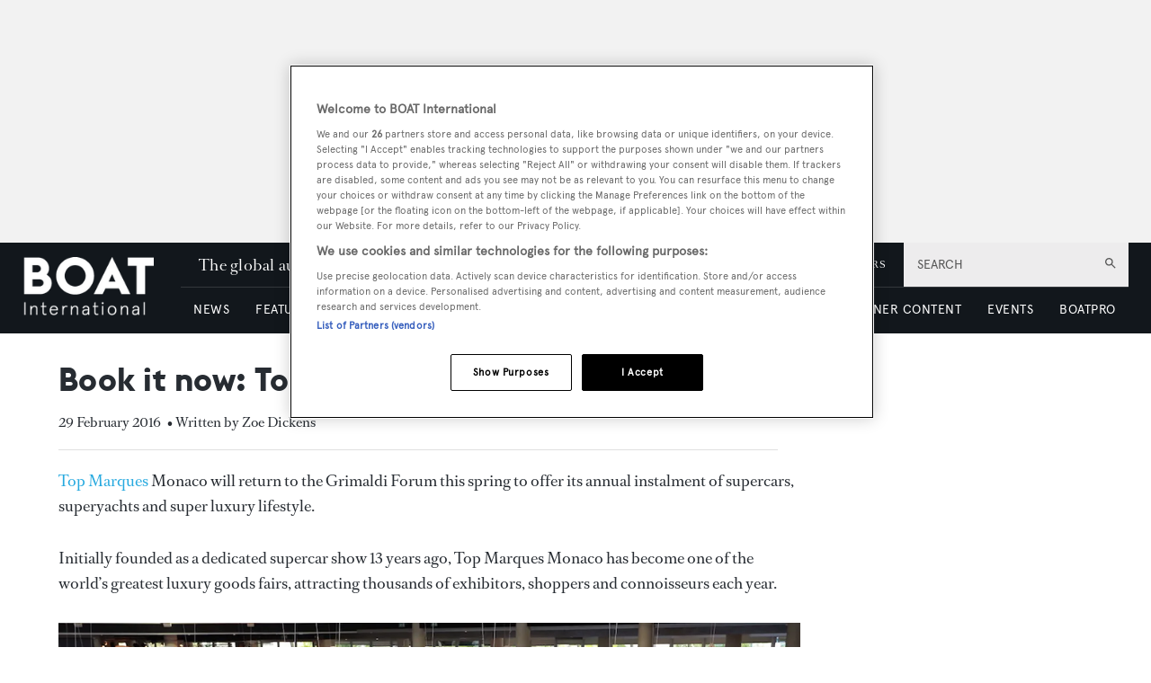

--- FILE ---
content_type: text/html; charset=utf-8
request_url: https://www.google.com/recaptcha/api2/aframe
body_size: 269
content:
<!DOCTYPE HTML><html><head><meta http-equiv="content-type" content="text/html; charset=UTF-8"></head><body><script nonce="FZ0Y4pLysJvfzP9vtwkEXw">/** Anti-fraud and anti-abuse applications only. See google.com/recaptcha */ try{var clients={'sodar':'https://pagead2.googlesyndication.com/pagead/sodar?'};window.addEventListener("message",function(a){try{if(a.source===window.parent){var b=JSON.parse(a.data);var c=clients[b['id']];if(c){var d=document.createElement('img');d.src=c+b['params']+'&rc='+(localStorage.getItem("rc::a")?sessionStorage.getItem("rc::b"):"");window.document.body.appendChild(d);sessionStorage.setItem("rc::e",parseInt(sessionStorage.getItem("rc::e")||0)+1);localStorage.setItem("rc::h",'1766907722890');}}}catch(b){}});window.parent.postMessage("_grecaptcha_ready", "*");}catch(b){}</script></body></html>